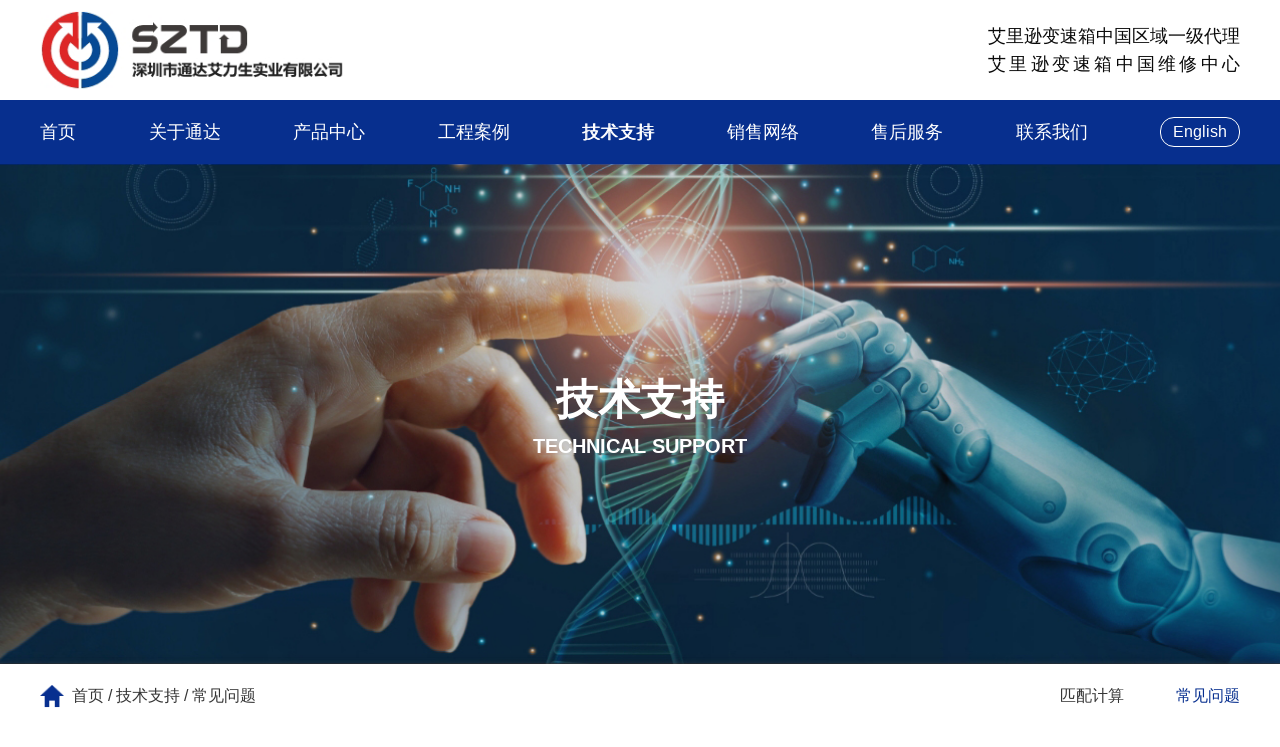

--- FILE ---
content_type: text/html; charset=utf-8
request_url: https://tongdaallison.com/index.php?catid=19
body_size: 2613
content:
<!DOCTYPE html>
<html>
	<head>
		<meta charset="utf-8" />
		<meta name="viewport" content="width=device-width,initial-scale=1,minimum-scale=1,maximum-scale=1,user-scalable=no" />
		<title>常见问题 - 技术支持 - 深圳市通达艾力生实业有限公司</title>
		<meta name="keywords" content="常见问题 - 技术支持 - ,admin"/>
		<meta name="description" content=""/>
		<link rel="icon" href="/skin/img/favicon.ico" sizes="32x32">	
		<link rel="stylesheet" type="text/css" href="/skin/css/bootstrap.min.css"/>
		<link rel="stylesheet" type="text/css" href="/skin/css/swiper.min.css"/>
		<link rel="stylesheet" type="text/css" href="/skin/css/animate.min.css"/>
		<link rel="stylesheet" type="text/css" href="/skin/css/style.css"/> 
		<script src="/skin/js/jquery.min.js" type="text/javascript" charset="utf-8"></script>
		<script src="/skin/js/bootstrap.min.js" type="text/javascript" charset="utf-8"></script>
		<script src="/skin/js/swiper.min.js" type="text/javascript" charset="utf-8"></script> 
		<script src="/skin/js/swiper.animate1.0.3.min.js" type="text/javascript" charset="utf-8"></script> 
	</head>
	<body>
		<header>
			<div class="line1">
				<div class="wrap flexb2">
					<a href="https://tongdaallison.com/" class="logo flexb">
						<img src="/skin/img/logo.png" class="wimg"/>
					</a>
					<div class="biaoyu">艾里逊变速箱中国区域一级代理<br/>艾里逊变速箱中国维修中心</div>
					<a href="javascript:;" class="mbtn" id="menu-button"></a>
				</div>
			</div>
			<div class="line2">
				<div class="wrap">
					<div class="menu" id="cssmenu">
						<ul>
							<li ><a href="https://tongdaallison.com/">首页</a></li> 
														<li >
								<a href="/index.php?catid=1">关于通达</a>
																<ul class="type1">
									<div class="ul wrap">
																				<li><a href="/index.php?catid=8">
											<span>公司简介</span><img src="/skin/img/nav1.jpg">
										</a></li>
																				<li><a href="/index.php?catid=9">
											<span>发展历程</span><img src="/skin/img/nav2.jpg">
										</a></li>
																				<li><a href="/index.php?catid=10">
											<span>企业文化</span><img src="/skin/img/nav3.jpg">
										</a></li>
																				<li><a href="/index.php?catid=11">
											<span>企业优势</span><img src="/skin/img/nav4.jpg">
										</a></li>
																				<li><a href="/index.php?catid=12">
											<span>企业新闻</span><img src="/skin/img/nav5.jpg">
										</a></li>
																				<li><a href="/index.php?catid=13">
											<span>认证体系</span><img src="/skin/img/nav6.jpg">
										</a></li>
																				<li><a href="/index.php?catid=14">
											<span>员工发展</span><img src="/skin/img/nav7.jpg">
										</a></li>
																			</div>
								</ul>
															</li>
														<li >
								<a href="/index.php?catid=2">产品中心</a>
																<ul class="type1">
									<div class="ul wrap">
																				<li><a href="/index.php?catid=15">
											<span>Allison变速箱</span><img src="">
										</a></li>
																				<li><a href="/index.php?catid=17">
											<span>碳寻能源</span><img src="">
										</a></li>
																			</div>
								</ul>
															</li>
														<li >
								<a href="/index.php?catid=3">工程案例</a>
															</li>
														<li class="on">
								<a href="/index.php?catid=4">技术支持</a>
																<ul class="type1">
									<div class="ul wrap">
																				<li><a href="/index.php?catid=18">
											<span>匹配计算</span><img src="">
										</a></li>
																				<li><a href="/index.php?catid=19">
											<span>常见问题</span><img src="">
										</a></li>
																			</div>
								</ul>
															</li>
														<li >
								<a href="/index.php?catid=5">销售网络</a>
															</li>
														<li >
								<a href="/index.php?catid=6">售后服务</a>
															</li>
														<li >
								<a href="/index.php?catid=7">联系我们</a>
															</li>
														<li class="langBox">
								<a href="javascript:;" class="langBtn">English</a>
							</li>
						</ul>
					</div>
				</div>
			</div>
		</header>
		<div class="topDiv"></div><div class="bannerny bgBox" style="background-image: url(/skin/img/banny5.jpg);">
	<div class="container nrBox flexb">
		<div class="kuang">
			<div class="catname">技术支持</div>
			<div class="catdir">technical support</div>
		</div>
	</div>
</div><div class="nyNav">
	<div class="container flexb3">
		<div class="location"><a href="https://tongdaallison.com/">首页</a> / <a href="/index.php?catid=4" title="技术支持">技术支持</a> / <a href="/index.php?catid=19" title="常见问题">常见问题</a></div>
		<div class="erjinav">
						<a href="/index.php?catid=18" >匹配计算</a>
						<a href="/index.php?catid=19" class="on">常见问题</a>
					</div>
	</div>
</div><div class="technicalP2 huibg">
	<div class="container">
		<div class="pubTit">
			<div class="tit tc">常见问题</div>
		</div>
		<div class="nrBox">
			<div class="fenleiBox flexb">
								<a href="/index.php?catid=20" >变速箱相关</a>
								<a href="/index.php?catid=22" >碳寻能源相关</a>
								<a href="/index.php?catid=23" >其它问题</a>
							</div>
			<script type="text/javascript">
				$(".fenleiBox a").eq(0).addClass("on");
			</script>
			<div class="showBox">
				<ul class="quesUl">
										<li>
						<div class="tit">我们购买了变速箱产品，贵司是否可以提供相关的操作培训？具体流程是什么？</div>
						<div class="desc">1、联系我司销售人员，提出培训申请。
2、我司根据培训申请制定培训计划，并安排进行远程培训或者现场培训。</div>
					</li>
										<li>
						<div class="tit">DOC如何正确激活及相关注意事项？</div>
						<div class="desc">1、保存好邮件收取到的DOC密钥。
2、按以下步骤填写，注意邮件地址一定要填写正确，同时注意所有信息尽量用英文填写。</div>
					</li>
										<li>
						<div class="tit">如何提交变速箱需求？</div>
						<div class="desc">1、下载《数据采集表》。
2、填写《数据采集表》并上传。</div>
					</li>
									</ul>
							</div>
		</div>
	</div>
</div>
<footer>
			<div class="line1 container flexb3">
				<div class="leftB">
					<a href="" class="logo"><img src="/skin/img/logo2.png"></a>
					<div class="ewm flexb3">
						<p><img src="/data/upload/image/20230331/1680248907297987.png"><span>企业订阅号</span></p>
						<i></i>
						<p><img src="/data/upload/image/20230331/1680248047903795.jpg"><span>售后技术号</span></p>
					</div>
				</div>
				<div class="fnav flexb3 pore">
					<div class="colb">
						<div class="fTit">关于通达</div>
						<div class="fNr">
														<a href="/index.php?catid=8">公司简介</a>
														<a href="/index.php?catid=9">发展历程</a>
														<a href="/index.php?catid=10">企业文化</a>
														<a href="/index.php?catid=11">企业优势</a>
														<a href="/index.php?catid=12">企业新闻</a>
														<a href="/index.php?catid=13">认证体系</a>
														<a href="/index.php?catid=14">员工发展</a>
													</div>
					</div>
					<div class="colb">
						<div class="fTit">产品中心</div>
						<div class="fNr">
														<a href="/index.php?catid=15">Allison变速箱</a>
														<a href="/index.php?catid=17">碳寻能源</a>
													</div>
					</div>
					<div class="colb">
						<div class="fTit">工程案例</div>
						<div class="fNr">
							<a href="/index.php?catid=3">工程案例</a>
													</div>
					</div>
					<div class="colb">
						<div class="fTit">技术支持</div>
						<div class="fNr">
														<a href="/index.php?catid=18">匹配计算</a>
														<a href="/index.php?catid=19">常见问题</a>
													</div>
					</div>
					<div class="colb">
						<div class="fTit">销售网络</div>
						<div class="fNr">
							<a href="/index.php?catid=5">销售网络</a>
													</div>
					</div>
					<div class="colb">
						<div class="fTit">售后服务</div>
						<div class="fNr">
							<a href="/index.php?catid=6">售后服务</a>
													</div>
					</div>
					<div class="colb">
						<div class="fTit">相关链接</div>
						<div class="fNr">
														<a href="http://www.gongsuda.com/" target="_blank">共速达物流股份有限公司</a>
														<a href="https://www.allisontransmission.com/" target="_blank">Allison Transmission</a>
													</div>
					</div>
					<div class="fTel">
						<p class="flexb"><img src="/skin/img/icon1.png"><span>全国销售咨询热线</span></p>
						<b>0755-2516-3062</b>
					</div>
				</div>
			</div>
			<div class="line2">
				<div class="container">
					<div class="banquan"><p>Huaban 2011-2022稿定（厦门）信息服务有限公司│<a href="https://beian.miit.gov.cn/#/Integrated/recordQuery" target="_blank">粤ICP备19109745号</a>&nbsp; &nbsp; &nbsp;<a target="_blank" href="http://www.beian.gov.cn/portal/registerSystemInfo?recordcode=44030302001417"><img src="/data/upload/image/20230313/1678679541176831.png" title="1678679541176831.png" alt="mmexport1678679065783.png"/>44030302001417号</a></p></div>
				</div>
			</div>
		</footer>
	</body>
	<script src="/skin/js/menu.js" type="text/javascript" charset="utf-8"></script> 
</html>

--- FILE ---
content_type: text/css
request_url: https://tongdaallison.com/skin/css/style.css
body_size: 7508
content:
body{padding: 0;margin: 0;font-size: 18px;color: #222222;overflow-x:hidden;}
.wrap{max-width: 1200px;margin: 0 auto;}
ul{padding: 0;margin: 0;}
ul li{list-style: none;}
p{margin: 0;}
.fl{float: left;}
.fr{float: right;}
a,a:hover,a:active,a:visited,a:link,a:focus{-webkit-tap-highlight-color:rgba(0,0,0,0);-webkit-tap-highlight-color: transparent;outline:none;text-decoration: none;}
img{max-width: 100%;}
input:focus,button:focus,textarea:focus{outline: none;}
.ovh1{display: block;white-space: nowrap;overflow: hidden;text-overflow: ellipsis;}
.ovh2{display: -webkit-box;-webkit-box-orient: vertical;-webkit-line-clamp: 2;overflow: hidden;}
.ovh3{display: -webkit-box;-webkit-box-orient: vertical;-webkit-line-clamp: 3;overflow: hidden;}
.ovh4{display: -webkit-box;-webkit-box-orient: vertical;-webkit-line-clamp: 4;overflow: hidden;}
.bgf3f3f3{background: #f3f3f3;}
.clearfix:after{content:".";display:block;height:0;clear:both;visibility:hidden}
.clearfix{*+height:1%;}
.imgH{overflow: hidden;}
.imgH img{transition-duration: .6s;-ms-transition-duration: .6s;-moz-transition-duration: .6s;-webkit-transition-duration: .6s; }
.imgH:hover img{transform:scale(1.1);-moz-transform:scale(1.1);-ms-transform:scale(1.1);-o-transform:scale(1.1);-webkit-transform:scale(1.1);}
.bgB{position: relative;overflow: hidden;}
.bgB .bgBox{position: absolute;left: 0;top: 0;width: 100%;height: 100%;transition: all 0.6s;}
li:hover .bgB .bgBox{transform: scale(1.1);}
.bgB img{display: none;}
.hidden-xs{display: block;}
.visible-xs{display: none;}
*{box-sizing: border-box;}
.db{display: block;}
.tc{text-align: center;}
img{max-width: 100%;}
.c_center{width: 1200px;margin: 0 auto;}
.baibg{background: #ffffff;}
.huibg{background: #e0e0e0;}
.lanbg{background: #072f8e;}
.pore{position: relative;}
.flexb{display: flex;align-items: center;justify-content: center;}
.flexb2{display: flex;align-items: center;justify-content: space-between;}
.flexb3{display: flex;align-items: flex-start;justify-content: space-between;}
.bgBox{background: url() center no-repeat;background-size: cover;}
.swiper{position: relative;overflow: hidden;}
@media (min-width:1200px) {.container{padding: 0;max-width: 1200px;}}


body.on-menu{height: 100vh;overflow: hidden;}
/**导航菜单**/
.topDiv{height: 164px;}
header{position: fixed;top: 0;left: 0;z-index: 99;width: 100%;transition: all .3s;background: #fff;}
header>.wrap{padding: 0;border-radius: 6px;margin: 0 auto;}
.on-fixed header{background: #fff;top: 0;box-shadow: 0px 0px 20px rgba(132,132,132,0.15);}
header .line1{height: 100px;}
header .logo{height: 100px;}
header .logo img{max-height: 80%;}
header .biaoyu{
	color: #0a0a0a;font-size: 18px;
	text-align: justify;
	text-align-last: justify;
	text-justify: inter-ideograph;
	line-height: 1.6;
}
header .line2{
	background: #072f8e;
	height: 64px;
}
header .menu>ul{display: flex;justify-content: space-between;align-items: center;}
header .menu>ul>li{width: auto;}
header .menu>ul>li>a{height: 64px;line-height: 64px;text-align: center;color: #ffffff;font-size: 18px;display: block;text-transform:capitalize;position: relative;}
header .menu>ul>li:hover,
header .menu>ul>li:focus,
header .menu>ul>li.on,
header .menu>ul>li.active{background: none;position: relative;}
header .menu>ul>li:hover>a,
header .menu>ul>li:focus>a,
header .menu>ul>li.on>a,
header .menu>ul>li.active>a{text-shadow:  1px 0 #ffffff;}
header .menu>ul>li:hover>a::after{
	content: "";
	width: 100%;
	height: 1px;
	background: #ffffff;
	display: block;
	position: absolute;
	left: 0;
	bottom: 16px;
	top: unset;
}
header .mbtn {display: inline-block;width: 50px;height: 50px;background: url(../img/menu1.png) no-repeat center center;background-size: 22px auto;position: absolute;top: 0;right: 0;display: none;}
header.indexHeader .mbtn{background: url(../img/menu1.png) no-repeat center center;background-size: 22px auto;}
header .mbtn:active{opacity: .8;}
body.on-menu header .mbtn{background: url(../img/menu-hide1.png) no-repeat center center;background-size: 22px auto;}
.menu,.menu ul li,.menu ul li a,.menu #menu-button{margin:0;padding:0;border:0;list-style:none;display:block;;-webkit-box-sizing:border-box;-moz-box-sizing:border-box;box-sizing:border-box;position: relative;}
.menu #menu-button{display:none}
.menu{width:auto;}
#menu-line{position:absolute;top:0;left:0;height:3px;background:#009ae1;-webkit-transition:all .25s ease-out;-moz-transition:all .25s ease-out;-ms-transition:all .25s ease-out;-o-transition:all .25s ease-out;transition:all .25s ease-out}
.menu>ul>li>a{padding:0;font-size:15px;text-decoration:none;text-transform:uppercase;color:#282828;-webkit-transition:color .2s ease;-moz-transition:color .2s ease;-ms-transition:color .2s ease;-o-transition:color .2s ease;transition:color .2s ease}
.menu>ul>li:hover>a,.menu>ul>li.active>a{color: #fff;}
.menu>ul>li.has-sub>a::after{position:absolute;top:50%;margin-top:-3px;right:0;width:10px;height:6px;content:"";}
.menu ul ul{position:absolute;left:-9999px;text-align: center;}
.menu li:hover>ul{left: 50%;}
.menu ul ul ul{right:100%;top:0;width: 100%;}
.menu ul ul li:hover>ul{;margin-left: 0;}
.menu ul ul{min-width: 130px;text-align: center;top: 64px;transform: translateX(-50%);}
.menu ul ul .ul{background: rgba(255, 255, 255, 1);border-radius: 6px;box-shadow: 0px 5px 5px rgba(0,0,0,.1);}
.menu ul ul li{padding: 0 15px;-webkit-transition:height .2s ease;-moz-transition:height .2s ease;-ms-transition:height .2s ease;-o-transition:height .2s ease;transition:height .2s ease;text-align: center;}
.menu ul ul li>a{font-size: 16px;color:#7A7A7A;border-bottom: 1px solid #e5e5e5;text-decoration:none;-webkit-transition:color .2s ease;-moz-transition:color .2s ease;-ms-transition:color .2s ease;-o-transition:color .2s ease;transition:color .2s ease;padding: 15px 0;}
.menu ul ul li>a:hover,.menu ul ul li a:hover{color: #0193de;}
.menu ul ul li:last-child>a{border: 0;}
header  .menu>ul>li a.langBtn{
	display: block;
	width: 80px;
	height: 30px;
	line-height: 28px;
	border-radius: 14px;
	text-align: center;
	border: 1px solid #ffffff;
	color: #ffffff;
	font-size: 16px;
}
header .menu>ul>li:hover a.langBtn{font-weight: 400;}
header .menu>ul>li:hover a.langBtn::after{display: none;}
header .menu>ul>li:hover a.langBtn{color: #072f8e;background: #ffffff;}
.menu ul ul.type1{
	width: 100vw;
	height: auto;
	position: fixed;
	top: 164px;
	/* left: 0; */
	background: #ffffff;
	box-shadow: 0 0 10px 4px rgba(0,0,0,0.1);
	transform: unset;
}
.menu li:hover>ul.type1{left: 0;}
.menu ul ul.type1 .ul{box-shadow: none;display: flex;justify-content: flex-start;align-items: center;flex-wrap: wrap;}
.menu ul ul.type1 .ul li{width: 25%;padding: 28px 0 32px;border-bottom: 1px solid #cacaca;}
.menu ul ul.type1 li>a{border: none;padding: 0 22px;}
.menu ul ul.type1 li>a span{font-size: 16px;font-weight: 700;color: #222222;text-align: left;margin-bottom: 12px;display: block;}
header .menu>ul>li.onwap .ul{display: none;}

@media all and (max-width:1014px){
	.topDiv{height: 50px;}
	header.indexHeader{background: #fff;top: 0;}
	.on-fixed header.indexHeader{top: 0;}
	.menu{width:100%}
	.menu ul{width:100%;display: block;}
	.menu ul ul{top: 0;border: 0;}
	.menu>ul>li>a{padding: 0 20px;}
	.menu.align-center>ul,.menu.align-right ul ul{text-align:left}
	.menu ul li,.menu ul ul li,.menu ul li:hover>ul>li{width:100%;height:auto;border-top:1px solid rgba(120,120,120,.15)}
	.menu ul li a,.menu ul ul li a{width:100%}
	.menu>ul>li,.menu.align-center>ul>li,.menu.align-right>ul>li{float:none;display:block}
	.menu ul ul li a{padding:0 20px 0 30px;font-size:12px;background:0 0}
	/*.menu ul ul li:hover>a,.menu ul ul li a:hover{color:#fff}*/
	.menu ul ul ul li a{padding-left:40px}
	.menu ul ul,
	.menu ul ul ul{position:relative;left:0;right:auto;width:100%;margin:0}
	.menu>ul>li.has-sub>a::after,.menu ul ul li.has-sub>a::after{display:none}
	#menu-line{display:none}
	.menu #menu-button{display:block;padding:20px;color:#000;cursor:pointer;font-size:12px;text-transform:uppercase}
	.menu #menu-button::after{content:'';position:absolute;top:20px;right:20px;display:block;width:15px;height:2px;background:#fff}
	.menu #menu-button::before{content:'';position:absolute;top:25px;right:20px;display:block;width:15px;height:3px;border-top:2px solid #fff;border-bottom:2px solid #fff}
	.menu .submenu-button{position:absolute;z-index:10;right:0;top:0;display:block;border-left:1px solid rgba(120,120,120,.15);height:52px;width:52px;cursor:pointer}
	.menu .submenu-button::after{content:'';position:absolute;top:21px;left:26px;display:block;width:1px;height:11px;background:#333;z-index:99}
	.menu .submenu-button::before{content:'';position:absolute;left:21px;top:26px;display:block;width:11px;height:1px;background:#333;z-index:99}
	.menu .submenu-button.submenu-opened:after{display:none}
	.menu ul ul{background: transparent;border-bottom:none;padding: 0;}
	.menu ul ul ul{top: 0;}
	.menu li:hover>ul{left: auto;margin-left: auto;}
	.menu ul ul li>a:last-child{border-bottom: 0;}
	header {
		position: fixed !important;
		z-index: 99;
		top: 0;
		left: auto;
		right: 0;
		width: 100%;
		height: 50px;
		transition: right 300ms !important;
	}
	header .logo{height: 50px;}
	header .biaoyu{font-size: 14px;margin-right: 48px;line-height: 1.4;display: none;}
	header .mbtn {display: block;}
	body.on-menu header .mbtn{z-index: 1;}
	header .rightDiv .menu {
		float: right;
		position: fixed;
		top: 0px;
		right: 0;
		width: 100%;
		height: 100%;
		padding-top: 0;
		background-color: rgba(255, 255, 255, .94);
		transition: right 300ms;
		right: -100%;
		padding: 0;
		overflow-y: auto;
	}
	header .rightDiv .menu ul li {
		padding: 0;
		margin: 0;
		position: relative;
		float: none;
	}
	header .rightDiv .menu ul li a {
		display: block;
		line-height: 50px;
		height: 50px;
		text-align: left;
		font-size: 16px;
	}
	
	header .rightDiv .menu>ul {display: block;padding-top: 50px;}
	header .rightDiv .menu ul li a span {display: none;}
	header .rightDiv .menu ul li a.on {background: none;}
	body.on-menu header .rightDiv .menu {right: 0;}
	body.on-menu .main {right: 0;}
	header .rightDiv .menu ul li i{display: block;}
	header .rightDiv .menu ul li>a{margin: 0;width: calc(100% - 50px);}
	header .rightDiv .menu .linkDiv{display: none;}
	header .rightDiv .menu>ul>li.has-sub{padding: 0;}
	
	header .rightDiv .menu>ul>li>a::before{display: none;}
	.menu ul ul .wrap{padding: 0;border: 0;}
	.menu ul ul,.on-fixed header.indexHeader .wrap,.menu ul ul .ul{box-shadow: none;background: none;border-radius: 0;}
	.menu ul ul li .alist a{margin-top: 0;line-height: 40px;height: 40px;font-size: 14px;}
	.main {position: relative;right: 0;transition: right 300ms !important;margin-top: 50px;}
	header .telDiv1 {display: flex!important;align-items: center;height: 50px;font-size: 12px;padding-left: 5px;margin-left: 24%;}
	header .telDiv{display: none;}
	header .telDiv1 img{height: 16px;margin-right: 8px;}
	header .telDiv1 span{font-weight: 700;}
	header .rightDiv .menu>ul>li:hover::before, header .rightDiv .menu>ul>li:focus::before, header .rightDiv .menu>ul>li.on::before, header .rightDiv .menu>ul>li.active::before{display: none;}
	header .line1{height: 50px;padding: 0 8px;}
	header .line2{
		/* display: none; */
		height: auto;
		background: #ffffff;
	}
	header .menu>ul{display: block;height: calc(100vh - 50px);overflow: auto;}
	header .menu>ul>li>a{height: 50px;line-height: 50px;color: #333333;text-align: left;}
	.menu>ul>li:hover>a, .menu>ul>li.active>a{color: #333333;}
	.menu ul ul li a{height: 40px;line-height: 40px;text-align: left;font-size: 14px;padding: 0 16px;}
	header .menu>ul>li.langBox{padding: 16px;}
	header .menu>ul>li a.langBtn{color: #333333;border-color: #333333;height: 36px;line-height: 36px;width: 120px;}
	.menu ul ul{transform: unset;}
	.menu ul ul.type1{
		position: relative;
		width: 100%;
		height: auto;
		top: unset;
		left: unset;
		background: #ffffff;
		box-shadow: none;
		transform: unset;
	}
	.menu ul ul.type1 .ul{box-shadow: none;display: block;}
	.menu ul ul.type1 .ul li{width: 100%;padding: 0 16px;border-bottom: 1px solid #cacaca;}
	.menu ul ul.type1 li>a img{display: none;}
	.menu ul ul.type1 .ul li{border-bottom: none;}
	.menu ul ul.type1 li>a span{font-weight: 400;}
	header .menu>ul>li:hover>a, header .menu>ul>li:focus>a, header .menu>ul>li.on>a, header .menu>ul>li.active>a{font-weight: 400;}
	header .menu>ul>li.onwap .ul{display: block;}
}
.banner .img img{display: block;width: 100%;}
.banner .swiper-button-next,
.banner .swiper-button-prev,
.banner .swiper-pagination{display: none;}
.indp{padding: 80px 0;}
.pubTit{margin-bottom: 32px;}
.pubTit .tit{font-size: 48px;font-weight: 700;}
a.moreBtn{
	display: block;
	width: 220px;
	line-height: 56px;
	color: #ffffff;
	font-size: 22px;
	text-align: center;
	background: #b50319;
	margin-top: 24px;
	border:1px solid #b50319;
}
a.moreBtn:hover{
	background: none;
	color: #b50319;
}
.indp1 .nrBox{justify-content: space-between;}
.indp1 li{text-align: center;width: 20%;padding: 0 8px;}
.indp1 .num{
	font-size: 56px;
	font-weight: 700;
	color: #b50319;
}
.indp1 .biaoti{padding: 0 16px;font-size: 16px;}
.indp2 .nrBox .imgBox{height: 330px;}
.indp2 .nrBox .tit{font-size: 24px;line-height: 36px;height: 72px;margin-top: 12px;}
.indp3 .moreBtn{position: absolute;right: 0;bottom: 0;}
.indp3Ul li{width: 27%;background: #e0e0e0;transition: all 0.3s;}
.indp3Ul li.secBox{padding: 20px;}
.indp3Ul li .tit{
	display: block;
	font-size: 22px;
	line-height: 32px;
	height: 64px;
	color: #222222;
	transition: all 0.3s;
}
.indp3Ul li .time{margin-top: 22px;font-size: 18px;color: #222222;transition: all 0.3s;}
.indp3Ul li .time i{
	display: block;
	width: 36px;
	height: 1px;
	background: #791f2b;
	transition: all 0.3s;
}
.indp3Ul li:hover{background: #072f8e;}
.indp3Ul li:hover .tit{color: #ffffff;}
.indp3Ul li:hover .time{color: #ffffff;}
.indp3Ul li:hover .time i{background: #ffffff;}
.indp3Ul li.secBox .time{margin-top: 100px;}
.indp3Ul li.firBox{width: 44%;}
.indp3Ul li.firBox .imgBox{height: 296px;display: block;width: 100%;}
.indp3Ul li.firBox .textBox{padding: 12px 20px;}
.indp4 .pubTit .tit{color: #ffffff;}
.indp4 .nrBox {margin: -12px;}
.indp4 .nrBox li{
	padding: 12px;
	-ms-flex: 0 0 20%;
	flex: 0 0 20%;
	max-width: 20%;
}
.indp4 .nrBox .imgBox{border-radius: 8px;overflow: hidden;height: 90px;display: flex;justify-content: center;align-items: center;background: #ffffff;}
.indp4 .nrBox .imgBox img{max-width: 100%;display: block;max-height: 100%;}
.indp4 .nrBox .tit{
	color: #ffffff;
	font-size: 14px;
	text-align: center;
	margin-top: 8px;
}
footer{
	background: #222222;
	font-size: 14px;
	color: rgba(255,255,255,0.6);
}
footer a{color: rgba(255,255,255,0.6);}
footer a:hover{color: rgba(255,255,255,1);text-decoration: underline;}
footer .line1{padding: 40px 0 16px;}
footer .line2{padding: 14px 0;background: #090909;font-size: 12px;}
footer .line1 .leftB{
	width: 22%;
	text-align: center;
}
footer .line1 .ewm i{
	display: block;
	width: 1px;
	height: 50px;
	background: #979797;
	margin-top: 14px;
}
footer .line1 .ewm{
	margin-top: 48px;
}
footer .line1 .ewm img{display: block;width: 78px;}
footer .line1 .ewm span{display: block;margin-top: 4px;text-align: center;}
footer .line1 .fnav{
	width: 64%;
	padding-bottom: 40px;
}
footer .line1 .fTit{
	font-size: 16px;
	color: #ffffff;
	margin-bottom: 8px;
}
footer .line1 .fNr a{display: block;margin-bottom: 4px;}
footer .line1 .fTel{
	position: absolute;
	right: 0;
	bottom: 0;
	font-size: 18px;
	color: #ffffff;
	text-align: center;
}
footer .line1 .fTel img{height: 24px;margin-right: 4px;}
footer .line1 .fTel b{
	font-size: 22px;
	margin-top: 8px;
}
@media (max-width:996px) {
	.indp{padding: 40px 0;}
	.pubTit{margin-bottom: 16px;}
	.pubTit .tit{font-size: 36px;}
	.indp1 .num{font-size: 32px;}
	.indp1 .biaoti{font-size: 16px;padding: 0;}
	.indp2 .nrBox .imgBox{height: 250px;}
	.indp4 .nrBox li {
	    -ms-flex: 0 0 calc(100% / 4);
	    flex: 0 0 calc(100% / 4);
	    max-width: calc(100% / 4);
	}
	footer .line1{display: block;}
	footer .line1 .leftB{width: 100%;}
	footer .line1 .ewm{justify-content: center;}
	footer .line1 .ewm i{margin: 14px 16px 0;}
	footer .line1 .fnav{width: 100%;margin-top: 16px;}
}
@media (max-width:768px) {
	.banner .img{height: 56vw;background: url() center no-repeat;background-size: cover;}
	.banner .img img{display: none;}
	.indp{padding: 32px 0;}
	.pubTit .tit{font-size: 24px;}
	.indp1 .nrBox{flex-wrap: wrap;justify-content: center;}
	.indp1 li{padding: 0 8px;width: calc(100% / 3);}
	.indp1 .num{font-size: 24px;}
	.indp1 .biaoti{font-size: 14px;}
	.indp2 .nrBox li{margin-top: 16px;}
	.indp2 .nrBox li:first-child{margin-top: 0;}
	.indp2 .nrBox .imgBox,
	.indp3Ul li.firBox .imgBox{height: auto;}
	.indp2 .nrBox .imgBox img,
	.indp3Ul li.firBox .imgBox img{display: block;}
	.indp2 .nrBox .imgBox .bgBox,
	.indp3Ul li.firBox .imgBox .bgBox{display: none;}
	.indp2 .nrBox .tit,
	.indp3Ul li .tit{margin-top: 8px;font-size: 16px;line-height: 1.5;height: auto;}
	a.moreBtn{margin-top: 8px;width: 140px;line-height: 32px;font-size: 14px;height: auto;}
	.indp3Ul{display: block;}
	.indp3Ul li,
	.indp3Ul li.firBox{width: 100%;}
	.indp3Ul li.secBox{margin-top: 8px;}
	.indp3Ul li .tit{margin-top: 0;}
	.indp3Ul li .time,
	.indp3Ul li.secBox .time{font-size: 14px;margin-top: 8px;}
	.indp3Ul li.secBox,
	.indp3Ul li.firBox .textBox{padding: 12px 16px;}
	.indp3 .moreBtn{position: relative;right: unset;border: unset;margin: 16px auto 0;}
	.indp4 .nrBox{margin: -4px;}
	.indp4 .nrBox li {
		padding: 4px;
	    -ms-flex: 0 0 calc(100% / 3);
	    flex: 0 0 calc(100% / 3);
	    max-width: calc(100% / 3);
	}
	.indp4 .nrBox .imgBox{height: 56px;}
	footer .line1{padding: 16px 0;}
	footer .logo{display: block;}
	footer .logo img{max-width: 50%;}
	footer .line1 .ewm{margin-top: 16px;}
	footer .line1 .fnav{display: block;padding: 0;}
	footer .line1 .fnav .colb{display: none;}
	footer .line1 .fnav .colb:nth-last-child(2){display: block;padding: 0 16px;}
	footer .line1 .fnav .colb:nth-last-child(2) a{display: inline-block;margin-right: 16px;margin-bottom: 4px;}
	footer .line1 .fTel{position: relative;right: unset;bottom: unset;margin-top: 16px;font-size: 14px;display: flex;justify-content: flex-start;align-items: center;padding: 0 16px;}
	footer .line1 .fTel img{height: 16px;}
	footer .line1 .fTel b{font-size: 18px;margin: 0 0 0 16px;}
	footer .line2{padding: 10px 0;}
}
.indp .nrBox{
	font-size: 14px;
	color: #242424;
	line-height: 1.6;
}
.indp .textNr p{margin-top: 12px;}
.indp .textNr p:first-child{margin-top: 0;}
.bannerny .nrBox{
	height: 500px;
	text-align: center;
}
.bannerny .nrBox .catname{
	font-size: 42px;
	color: #ffffff;
	font-weight: 700;
	text-transform: uppercase;
}
.bannerny .nrBox .catdir{
	font-size: 20px;
	color: #ffffff;
	font-weight: 700;
	text-transform: uppercase;
}
.nyNav{
	padding: 20px 0;
	box-shadow: 0 0 10px 4px rgba(0,0,0,0.1);
}
.location{
	font-size: 16px;
	color: #353535;
	padding-left: 32px;
	background: url(../img/icon2.png) left center no-repeat;
	background-size: 24px;
}
.location a{color: #353535;}
.erjinav{
	font-size: 16px;
	color: #353535;
}
.erjinav a{color: #353535;margin-left: 48px;}
.erjinav a.on{color: #072f8f;}
.aboutP1 .nrBox{padding: 0 13%;}
.aboutP1 .pubTit .tit{font-size: 40px;}
.aboutP2 .pubTit{margin-bottom: 16px;}
.aboutP2 .pubTit .tit{font-size: 32px;}
.aboutP2 .textBox{width: 48%;padding: 0 32px;}
.aboutP2 .imgBox{width: 48%;}
.aboutP2 .imgBox img{width:100%;display: block;}
.aboutP2 li{margin-top: 80px;}
.aboutP2 li:first-child{margin-top: 0;}
.aboutP2 li:nth-child(odd) .textBox2{display: none;}
.aboutP2 li:nth-child(even) .textBox1{display: none;}
.aboutP3 .textBox{
	width: 42%;
	background: #ffffff;
	box-shadow: 0 0 10px 4px rgba(0,0,0,0.1);
	padding: 32px;
	position: relative;
}
.aboutP3 .textBox::before{
	content: "";
	display: block;
	width: 27px;
	height: 42px;
	background: url(../img/gy2jt.png) center no-repeat;
	background-size: cover;
	position: absolute;
	left: -26px;
	top: calc(50% - 21px);
}
.aboutP3 .pubTit{margin-bottom: 16px;}
.aboutP3 .pubTit .tit{font-size: 22px;}
.aboutP3 .xian{
	width: 3px;
	height: 100%;
	background: #072f8f;
	position: absolute;
	left: 50%;
	top: 0;
}
.aboutP3 .dian{
	width: 24px;
	height: 24px;
	border-radius: 50%;
	background: #072f8f;
	position: absolute;
	left: calc(50% - 11px);
	top: calc(50% - 12px);
}
.aboutP3 li:nth-child(odd) .textBox{margin-left: 58%;}
.aboutP3 li:nth-child(even) .textBox::before{
	transform: rotateY(180deg);
	left: unset;
	right: -26px;
}
.aboutP3 li:first-child .xian{height: 78%;top: 22%;}
.aboutP3 li:last-child .xian{height: 78%;}
.aboutP4{padding: 48px 0 0;}
.newsUl li{margin-top: 12px;padding: 20px;background: #efefef;color: #222222;}
.newsUl li:first-child{margin-top: 0;}
.newsUl .imgBox{
	display: block;
	width: 300px;
	margin-right: 24px;
}
.newsUl .textBox{
	width: calc(100% - 556px);
	transition: all 0.3s;
}
.newsUl .textBox .tit{
	font-size: 20px;
	font-weight: 700;
	color: #222222;
	display: block;
	transition: all 0.3s;
}
.newsUl .textBox .desc{
	font-size: 14px;
	line-height: 1.8;
	margin-top: 32px;
}
.newsUl .timeBox{
	width: 160px;
	margin-left: 72px;
	text-align: right;
	position: relative;
	padding-right: 16px;
	transition: all 0.3s;
}
.newsUl .timeBox::before{
	content: "";
	width: 1px;
	height: 130px;
	background: #222222;
	position: absolute;
	left: 0;
	top: calc(50% - 65px);
}
.newsUl .timeBox p{
	font-size: 16px;
	font-weight: 700;
}
.newsUl .timeBox span{
	display: block;
	font-size: 28px;
	font-weight: 700;
}
.newsUl li:hover{background: #0031a0;color: #ffffff;}
.newsUl li:hover .tit{color: #ffffff;}
.newsUl li:hover .timeBox::before{background: #ffffff;}
.xiaocms-page{
	background: #fafafa;
	text-align: center;
	margin: 64px auto 0;
	width: max-content;
	padding: 12px 16px;
}
.xiaocms-page a,
.xiaocms-page span{
	background: #ffffff;
	min-width: 30px;
	height: 30px;
	line-height: 30px;
	font-size: 16px; 
	color: #333333; 
	padding: 0 8px;
	display: inline-block;
	text-align: center;
	margin: 0 2px;
}
.xiaocms-page span{
	background-color: #1b4192;
	color:#ffffff; 
}
.ualityUl{margin: -24px -12px;}
.ualityUl li{padding: 24px 12px;}
.ualityUl .imgBox{
	width: 100%;
	border: 3px solid #e0e0e0;
	height: 390px;
	padding: 24px;
	transition: all 0.3s;
}
.ualityUl li:hover .imgBox{border-color: #1b4192;}
.ualityUl .imgBox img{max-width: 100%;max-height: 100%;}
.ualityUl .tit{
	display: block;
	background: #e0e0e0;
	text-align: center;
	font-size: 26px;
	color: #222222;
	padding: 24px;
	transition: all 0.3s;
}
.ualityUl li:hover .tit{background: #1b4192;color: #ffffff;}
.swiperTc{
	position: fixed;
	left: 0;
	top: 0;
	width: 100%;
	height: 100%;
	z-index: 1000;
	display: none;
}
.swiperTc .yinying{
	position: absolute;
	left: 0;
	top: 0;
	width: 100%;
	height: 100%;
	background: rgba(0,0,0,0.8);
}
.swiperTc .nrBox{
	/* text-align: center;
	display: flex;
	justify-content: center; */
	max-width: 64vw;
	max-height: 64vh;
}
.swiperTc .nrBox .swiper{position: relative;z-index: 1;}
.swiperTc .nrBox .swiper-slide{
	align-items: center;
	padding: 32px;
	border: 2px solid #e0e0e0;
	background: #ffffff;
	max-width: 64vw;
	max-height: 64vh;
}
.swiperTc .nrBox img{
	display: block;
	max-width: calc(64vw - 64px);
	max-height: calc(64vh - 64px);
	margin: 0 auto;
}
.swiperTc .nrBox i.close{
	width: 36px;
	height: 36px;
	position: absolute;
	right: -18px;
	top: -18px;
	background: url(../img/close.png) center no-repeat;
	background-size: cover;
	opacity: 1;
	z-index: 2;
}
@media (max-width:1200px) {
	.erjinav a{margin-left: 16px;}
	.bannerny .nrBox{height: 400px;}
	.newsUl .textBox{width: calc(100% - 512px);}
	.newsUl .timeBox{width: 160px;margin-left: 24px;}
}
@media (max-width:996px) {
	.bannerny .nrBox{height: 300px;}
	.nyNav .flexb3{display: block;}
	.erjinav{margin-top: 16px;text-align: center;}
	.erjinav a{margin: 0 12px;}
	.aboutP1 .nrBox{padding: 0;}
	.aboutP2 li{display: block;margin-top: 40px;}
	.aboutP2 .textBox{display: none;width: 100%;}
	.aboutP2 .imgBox{width: 100%;}
	.aboutP2 .textBox2,
	.aboutP2 li:nth-child(odd) .textBox2{display: block;padding: 0;margin-top: 8px;}
	.newsUl .imgBox{width: 200px;}
	.newsUl .textBox{width: calc(100% - 368px);}
	.newsUl .timeBox{width: 120px;margin-left: 24px;padding: 0;}
	.newsUl .textBox .desc{margin-top: 8px;}
	.ualityUl .imgBox{height: 320px;}
	.ualityUl .tit{padding: 16px;}
}
@media (max-width:768px) {
	.bannerny .nrBox{height: auto;padding: 64px 0;}
	.bannerny .nrBox .catname{font-size: 24px;}
	.bannerny .nrBox .catdir{font-size: 20px;}
	.nyNav{padding: 8px 0;}
	.location{background-size: 18px;padding-left: 24px;}
	.erjinav{margin-top: 12px;}
	.erjinav a{margin: 0 8px;}
	.aboutP1 .pubTit .tit,
	.aboutP2 .pubTit .tit {font-size: 24px;}
	.aboutP3 li{padding: 8px 0;}
	.aboutP3 .dian{left: 0;width: 16px;height: 16px;}
	.aboutP3 .xian{left: 7px;width: 2px;}
	.aboutP3 .textBox,
	.aboutP3 li:nth-child(odd) .textBox{width: calc(100% - 40px);margin-left: 40px;padding: 12px 16px;}
	.aboutP3 .textBox::before,
	.aboutP3 li:nth-child(even) .textBox::before{width: 16px;height: 30px;left: -15px;top: calc(50% - 20px);transform: unset;}
	.aboutP3 .pubTit{margin-bottom: 8px;}
	.newsUl li{display: block;padding: 8px;}
	.newsUl .imgBox{width: 100%;}
	.newsUl .imgBox img{width: 100%;display: block;}
	.newsUl .textBox{width: 100%;margin: 8px 0 0;}
	.newsUl .textBox .tit{font-size: 16px;}
	.newsUl .textBox .desc{margin-top: 4px;line-height: 1.6;}
	.newsUl .timeBox{width: 100%;margin: 4px 0 0;display: flex;justify-content: flex-start;align-items: center;}
	.newsUl .timeBox::before{display: none;}
	.newsUl .timeBox p{font-size: 16px;}
	.newsUl .timeBox span{font-size: 16px;}
	.newsUl .timeBox span::before{content: "-";}
	.xiaocms-page{margin-top: 24px;padding: 8px 16px;}
	.ualityUl{margin: -4px;}
	.ualityUl li{width: 50%;padding: 4px;}
	.ualityUl .imgBox{height: 180px;padding: 8px;}
	.ualityUl .tit{padding: 8px;font-size: 14px;}
	.swiperTc .nrBox{max-width: 90vw;max-height: 64vh;}
	.swiperTc .nrBox .swiper-slide{padding: 0;max-width: 90vw;max-height: 64vh;}
	.swiperTc .nrBox img{max-width: 100%;max-height: 100%;}
	/* .swiperTc .nrBox{padding: 8px;max-width: 90vw;max-height: 80vh;} */
	/* .swiperTc .nrBox img{max-width: calc(90vw - 16px);max-height: calc(80vh - 16px);} */
	.swiperTc .nrBox i.close{width: 24px;height: 24px;right: -12px;top: -12px;}
}
.productP{padding: 44px 0 64px;}
.leftNav{
	width: 216px;
}
.leftNav ul li{margin-bottom: 3px;}
.leftNav ul a{
	width: 100%;
	display: block;
	padding: 20px 16px;
	font-size: 20px;
	color: #ffffff;
	background: #222222;
}
.leftNav li.on a{background: #072f8e;}
.leftNav li:hover a{background: #072f8e;}
.rightCon{
	width: calc(100% - 270px);
}
.productUl{margin: -24px -10px;}
.productUl li{padding: 24px 10px;cursor: pointer;}
.productUl .kuang{
	display: block;
	padding: 8px;
	background: #dfdfdf;
	transition: all 0.3s;
}
.productUl .imgBox{
	height: 178px;
	display: flex;
	justify-content: center;
	align-items: center;
	overflow: hidden;
	background: #ffffff;
}
.productUl .imgBox img{max-width: 100%;max-height: 100%;}
.productUl .tit{
	font-size: 16px;
	color: #222222;
	margin-top: 8px;
	transition: all 0.3s;
}
.productUl li:hover .kuang{background: #072f8e;}
.productUl li:hover .tit{color: #ffffff;}
@media (max-width:1200px) {
	.productUl .imgBox{height: 120px;}
}
@media (max-width:768px) {
	.leftNav{width: 100%;float: none;}
	.leftNav ul a{padding: 8px;font-size: 16px;}
	.rightCon{width: 100%;float: none;margin-top: 16px;}
	.productUl{margin: -4px;}
	.productUl li{padding: 4px;width: 50%;}
}
.popup{
	position: fixed;
	left: 0;
	top: 0;
	width: 100%;
	height: 100%;
	z-index: 100;
	display: none;
}
.popup .yinying{
	background: rgba(0,0,0,0.6);
	position: absolute;
	left: 0;
	top: 0;
	width: 100%;
	height: 100%;
	z-index: 1;
}
.popup .nrBox{
	position: relative;
	z-index: 2;
}
.popup .nrBox i.close{
	width: 36px;
	height: 36px;
	position: absolute;
	right: -18px;
	top: -18px;
	background: url(../img/close.png) center no-repeat;
	background-size: cover;
	opacity: 1;
	z-index: 2;
}
.popupChp .nrBox{
	background: #ffffff;
	width: 700px;
	padding: 24px;
}
.popupChp .nrBox .imgBox{
	height: 400px;
	max-height: calc(80vh - 354px);
	overflow: hidden;
}
.popupChp .nrBox .imgBox img{max-width: 100%;max-height: 100%;}
.popupChp .nrBox .biaoti{margin-top: 10px;}
.popupChp .nrBox .biaoti span{
	font-size: 20px;
	font-weight: 700;
	color: #222222;
}
.popupChp .nrBox .biaoti a{
	display: block;
	/* width: 160px; */
	height: 40px;
	line-height: 40px;
	font-size: 18px;
	color: #ffffff;
	background: #b50319;
	text-align: center;
	padding: 0 16px;
}
.popupChp .nrBox .xinxi{
	background: #e0e0e0;
	margin-top: 10px;
	padding: 16px 0;
	font-size: 16px;
	line-height: 28px;
}
.popupChp .nrBox .xinxi .kuang{
	padding: 0 24px;
	height: 224px;
	overflow: auto;
}
.popupChp .nrBox .xinxi .kuang::-webkit-scrollbar {
	width : 2px;
	height: 1px;
}
.popupChp .nrBox .xinxi .kuang::-webkit-scrollbar-thumb {
	border-radius: 2px;
	box-shadow: inset 0 0 5px rgba(0, 0, 0, 0.2);
	background: #ebebeb;
}
.popupChp .nrBox .xinxi .kuang::-webkit-scrollbar-track {
	border-radius: 2px;
	background: rgba(0,0,0,0);
}
.popupChp .nrBox .xinxi p{
	/* width: calc(100% / 3); */
	/* float: left; */
}
@media (max-width:768px) {
	.popup .nrBox i.close{width: 24px;height: 24px;right: -12px;top: -12px;}
	.popupChp .nrBox{width: 90vw;padding: 12px;}
	.popupChp .nrBox .biaoti span{font-size: 16px;}
	.popupChp .nrBox .biaoti a{width: 120px;height: 32px;line-height: 32px;font-size: 14px;}
	.popupChp .nrBox .xinxi{padding: 8px 0;}
	.popupChp .nrBox .xinxi .kuang{padding: 0 8px;}
	.popupChp .nrBox .xinxi p{/* width: 50%; */font-size: 14px;}
}
.caseP{padding: 56px 0;}
.caseUl{margin: -10px;}
.caseUl li{padding: 10px;}
.caseUl .imgBox{
	height: 420px;
}
.caseUl .textBox{
	position: absolute;
	left: 0;
	top: 0;
	width: 100%;
	height: 100%;
	/* background: rgba(0,0,0,0.4); */
	display: flex;
	text-align: center;
}
.caseUl .textBox .tit{
	font-size: 28px;
	font-weight: 700;
	color: #ffffff;
	width: 80%;
	margin: 0 auto;
}
.caseUl .textBox .more{
	font-size: 16px;
	color: #ffffff;
	text-decoration: underline;
	margin-top: 16px;
	display: inline-block;
}
.technicalP1{padding: 64px 0;}
.technicalP1 .nrBox{
	background: #ffffff;
	text-align: center;
	padding: 64px 0;
}
.technicalP1 .font1{
	font-size: 40px;
	font-weight: 700;
	color: #222222;
}
.technicalP1 .font2{
	width: 40%;
	margin: 32px auto 0;
}
.technicalP1 .font3{
	display: block;
	margin: 32px auto 0;
	height: 88px;
	line-height: 88px;
	color: #ffffff;
	width: 392px;
	border-radius: 44px;
	text-align: center;
	font-size: 40px;
	background: #072f8e;
}
.technicalP1 .font4{
	display: inline-block;
	margin: 64px auto 0;
	color: #072f8e;
	text-decoration: underline;
}
.technicalP2{padding: 48px 0 72px;}
.technicalP2 .pubTit .tit{font-size: 40px;}
.technicalP2 .fenleiBox{
	justify-content: flex-start;
	flex-wrap: wrap;
}
.technicalP2 .fenleiBox a{
	display: block;
	background: #072f8e;
	height: 38px;
	line-height: 38px;
	color: #ffffff;
	font-size: 16px;
	text-align: center;
	display: block;
	margin-right: 2px;
	padding: 0 20px;
	cursor: pointer;
	margin-top: 2px;
}
.technicalP2 .fenleiBox a.on{background: #ffffff;color: #222222;}
.technicalP2 .showBox{padding: 48px;background: #ffffff;font-size: 16px;color: #222222;line-height: 1.6;}
.quesUl li{
	padding: 24px 0;
	border-bottom: 1px solid #c4c4c4;
}
.quesUl .tit{font-weight: 700;margin-bottom: 8px;}
.salesP{padding: 48px 0 88px;}
.salesP .pubTit .desc{
	font-size: 22px;
	color: #4e4e4e;
	margin-top: 8px;
}
.contactP .nrBox{
	padding: 48px;
	padding-bottom: 72px;
	background: #ffffff;
}
.contactP .tit{
	font-size: 28px;
	font-weight: 700;
	color: #222222;
}
.contactP .desc{
	font-size: 24px;
	color: #222222;
	line-height: 1.6;
}
.contactP .line1 .tit{font-size: 30px;}
.contactP .line1 .desc{margin-top: 76px;}
.contactP .line1 .textBox{width: 44%;float: left;}
.contactP .line1 .mapBox{width: 52%;float: right;}
.contactP .line1 #map{
	width: 100%;
	height: 366px;
}
.contactP .line2{margin-top: 56px;}
.contactP .line3{margin-top: 88px;}
.contactP .line2 .tit,
.contactP .line3 .tit{border-bottom: 1px solid #939393;padding-bottom: 8px;margin-bottom: 12px;}
.contactP .line2 .oneBox,
.contactP .line3 .oneBox{width: 44%;}
@media (max-width:1200px) {
	.caseUl .imgBox{height: 320px;}
	.technicalP1 .font2{width: 50%;}
}
@media (max-width:996px) {
	.caseUl .imgBox{height: 240px;}
	.technicalP1 .font2{width: 60%;}
	.technicalP2 .fenleiBox{justify-content: center;}
	.contactP .line1 .textBox{width: 100%;float: none;}
	.contactP .line1 .mapBox{width: 100%;float: none;margin-top: 16px;}
	.contactP .line2{margin-top: 0;}
	.contactP .line3{display: block;margin-top: 0;}
	.contactP .line2 .oneBox, .contactP .line3 .oneBox{width: 100%;margin-top: 16px;}
	.contactP .line1 .desc{margin-top: 8px;font-size: 16px;}
	.contactP .tit,
	.contactP .line1 .tit{font-size: 20px;}
	.contactP .nrBox{padding: 24px;}
	.contactP .line2 .tit, .contactP .line3 .tit{padding-bottom: 4px;margin-bottom: 4px;}
	.contactP .desc{font-size: 16px;}
	
}
@media (max-width:768px) {
	.caseP{padding: 32px 0;}
	.caseUl{margin: 0;}
	.caseUl li{padding: 8px 0;}
	.caseUl .imgBox{height: 240px;}
	.caseUl .textBox .tit{font-size: 20px;width: 98%;}
	.technicalP1{padding: 32px 0;}
	.technicalP1 .nrBox{padding: 40px 16px;}
	.technicalP1 .font1{font-size: 24px;}
	.technicalP1 .font2{width: 100%;font-size: 14px;margin: 16px auto 0;}
	.technicalP1 .font3{width: 100%;font-size: 16px;margin: 32px auto 0;height: 40px;line-height: 40px;border-radius: 20px;}
	.technicalP1 .font4{width: 100%;font-size: 16px;margin: 16px auto 0;}
	.technicalP2{padding: 32px 0;}
	.technicalP2 .pubTit .tit{font-size: 24px;}
	.technicalP2 .fenleiBox{margin-bottom: 8px;}
	.technicalP2 .fenleiBox a{padding: 0 8px;font-size: 14px;height: 32px;line-height: 32px;}
	.technicalP2 .showBox{padding: 16px;}
	.quesUl li{padding: 12px 0;font-size: 14px;}
	.quesUl .tit{font-size: 16px;}
	.salesP{padding: 32px 0;}
	.salesP .pubTit .desc{font-size: 14px;margin-top: 0;}
	.contactP .nrBox{padding: 16px;}
	.contactP .line1 #map{height: 240px;}
}

.detailP .pageTit{
	font-size: 36px;
	color: rgb(51, 51, 51);
	font-weight: bold;
	line-height: 46px;
	padding: 26px 0;
	text-align: center;
	border-bottom: 1px solid rgb(230, 230, 230);
}
.detailP .infoBox{
	font-size: 12px;
	line-height: 22px;
	padding: 10px 0;
}
.detailP .infoBox a,
.detailP .infoBox span{
	padding-left: 20px;
	background: url(../img/iicon2.png) left center no-repeat;
	background-size: 12px;
	color: rgb(102, 102, 102);
}
.detailP .infoBox .auther{margin-right: 28px;}
.detailP .infoBox .time{background-image: url(../img/iicon3.png);}
.detailP .infoBox .typename{background-image: url(../img/iicon4.png);}
.detailP .nrBox{padding: 24px 0;}
.detailP .fanye{
	font-size: 14px;
	color: #999999;
	border-top: 1px solid rgb(230, 230, 230);
	padding: 16px 0;
}
.detailP .fanye p{margin-bottom: 8px;}
.detailP .fanye a{color: rgb(51, 51, 51);}
.detailP .fanye a:last-child{margin-bottom: 0;}
@media (max-width:768px) {
	.detailP .pageTit{padding: 8px 0;font-size: 20px;line-height: 30px;}
	.detailP .infoBox{padding: 4px 0;}
	.detailP .nrBox{padding: 16px 0;font-size: 14px;line-height: 24px;}
	.detailP .fanye{padding-bottom: 0;}
}

.banner .kuang{
	position: absolute;
	left: 0;
	top: 0;
	width: 100%;
	height: 100%;
}
.banner .nrBox {
	justify-content: flex-start;
	height: 100%;
}
.banner .k{width: 100%;color: #ffffff;}
.banner .font1{
	font-size: 56px;
	font-weight: 700;
}
.banner .font2{
	font-size: 28px;
	margin-top: 16px;
}
.banner .swiper-slide{
	overflow: hidden;
}
.banner .swiper-slide .img img{transition: all 5s;transform: scale(1);}
.banner .swiper-slide-active .img img{transform: scale(1.1);}
@media (max-width:1200px) {
	.banner .font1{font-size: 48px;}
	.banner .font2{font-size: 24px;}
}
@media (max-width:996px) {
	.banner .font1{font-size: 40px;}
	.banner .font2{font-size: 20px;}
}
@media (max-width:768px) {
	.banner .k{text-align: center;}
	.banner .font1{font-size: 28px;}
	.banner .font2{font-size: 14px;margin-top: 8px;line-height: 1.4;}
}

--- FILE ---
content_type: application/javascript
request_url: https://tongdaallison.com/skin/js/menu.js
body_size: 1449
content:
(function($) {
	$.fn.menumaker = function(options) {
		var cssmenu = $(this),
			settings = $.extend({
				title: "Menu",
				format: "dropdown",
				sticky: false
			}, options);
		return this.each(function() {
//			cssmenu.prepend('<div id="menu-button">' + settings.title + '</div>');
			$("#menu-button").on('click', function() {
				$('body').toggleClass('on-menu');
				var mainmenu = $('header .menu').children('ul');
				if(mainmenu.hasClass('open')) {
					mainmenu.hide().removeClass('open');
				} else {
					mainmenu.show().addClass('open');
					if(settings.format === "dropdown") {
						mainmenu.find('ul').show();
					}
				}
			});
			cssmenu.find('li ul').parent().addClass('has-sub');
			multiTg = function() {
				cssmenu.find(".has-sub").prepend('<span class="submenu-button"></span>');
				cssmenu.find('.submenu-button').on('click', function() {
					$(this).toggleClass('submenu-opened');
					if($(this).siblings('ul').hasClass('open')) {
						$(this).siblings('ul').removeClass('open').hide();
					} else {
						$(this).siblings('ul').addClass('open').show();
					}
				});
			};
			if(settings.format === 'multitoggle') multiTg();
			else cssmenu.addClass('dropdown');
			if(settings.sticky === true) cssmenu.css('position', 'fixed');
			resizeFix = function() {
				if($(window).width() > 996) {
					cssmenu.find('ul').show();
				}
				if($(window).width() <= 996) {
					cssmenu.find('ul').hide().removeClass('open');
				}
			};
			resizeFix();
			return $(window).on('resize', resizeFix);
		});
	};
})(jQuery);
(function($) {
	$(document).ready(function() {
		$(document).ready(function() {
			$("#cssmenu").menumaker({
				title: "Menu",
				format: "multitoggle"
			});
//			$("#cssmenu").prepend("<div id='menu-line'></div>");
			var foundActive = false,
				activeElement, linePosition = 0,
				menuLine = $("#cssmenu #menu-line"),
				lineWidth, defaultPosition, defaultWidth;
			$("#cssmenu > ul > li").each(function() {
				if($(this).hasClass('active')) {
					activeElement = $(this);
					foundActive = true;
				}
			});
			if(foundActive === false) {
				activeElement = $("#cssmenu > ul > li").first();
			}
			defaultWidth = lineWidth = activeElement.width();
			defaultPosition = linePosition = activeElement.position().left;
			menuLine.css("width", lineWidth);
			menuLine.css("left", linePosition);
			$("#cssmenu > ul > li").hover(function() {
				activeElement = $(this);
				lineWidth = activeElement.width();
				linePosition = activeElement.position().left;
				menuLine.css("width", lineWidth);
				menuLine.css("left", linePosition);
			}, function() {
				menuLine.css("left", defaultPosition);
				menuLine.css("width", defaultWidth);
			});
		});
	});
})(jQuery);
//  $(window).scroll(function(){
// 	//判断置顶
//     var sTop=$(window).scrollTop();
//     if(sTop>100){
// //    	$('a.backTop').css({"display":"flex"});
// 		$('body').addClass('on-fixed');
//     }else{
// //      $('a.backTop').hide();
// 		$('body').removeClass('on-fixed');
//     }
// });

$("header .menu>ul>li>a").eq(1).attr("href",$("header .menu>ul>li").eq(1).find("ul li:nth-child(1) a").attr("href"));
$("header .menu>ul>li>a").eq(2).attr("href",$("header .menu>ul>li").eq(2).find("ul li:nth-child(1) a").attr("href"));
$("header .menu>ul>li>a").eq(4).attr("href",$("header .menu>ul>li").eq(4).find("ul li:nth-child(1) a").attr("href"));
$("header .menu>ul>li").eq(2).addClass("onwap");
$("header .menu>ul>li").eq(4).addClass("onwap");



var swiperbanner = new Swiper('.swiper_banner', {
	navigation: {
		nextEl: '.swiper_banner .swiper-button-next',
		prevEl: '.swiper_banner .swiper-button-prev',
	},
	pagination: {
		el: '.swiper_banner .swiper-pagination',
	},
	speed:1000,
	on:{
		init: function(){
	        swiperAnimateCache(this); //隐藏动画元素
	        swiperAnimate(this); //初始化完成开始动画
		},
		slideChange: function(){
	        swiperAnimate(this); //每个slide切换结束时也运行当前slide动画
		}
	},
	autoplay: {
	    delay: 3000,
	    stopOnLastSlide: false,
	    disableOnInteraction: true,
	},
	loop:true,
});

 